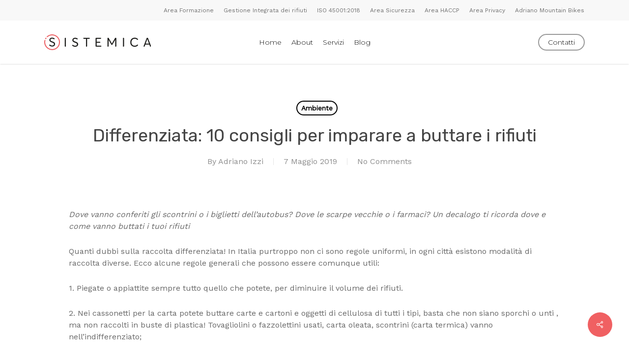

--- FILE ---
content_type: text/html; charset=utf-8
request_url: https://www.google.com/recaptcha/api2/aframe
body_size: 268
content:
<!DOCTYPE HTML><html><head><meta http-equiv="content-type" content="text/html; charset=UTF-8"></head><body><script nonce="FghhjHz2sByV1UmBp5D2KA">/** Anti-fraud and anti-abuse applications only. See google.com/recaptcha */ try{var clients={'sodar':'https://pagead2.googlesyndication.com/pagead/sodar?'};window.addEventListener("message",function(a){try{if(a.source===window.parent){var b=JSON.parse(a.data);var c=clients[b['id']];if(c){var d=document.createElement('img');d.src=c+b['params']+'&rc='+(localStorage.getItem("rc::a")?sessionStorage.getItem("rc::b"):"");window.document.body.appendChild(d);sessionStorage.setItem("rc::e",parseInt(sessionStorage.getItem("rc::e")||0)+1);localStorage.setItem("rc::h",'1768685939259');}}}catch(b){}});window.parent.postMessage("_grecaptcha_ready", "*");}catch(b){}</script></body></html>

--- FILE ---
content_type: image/svg+xml
request_url: http://www.sistemicasrls.com/wp-content/uploads/2018/11/loader.svg
body_size: 4586
content:

<svg width="90px" height="90px" viewBox="0 0 128 128" version="1.1" xmlns="http://www.w3.org/2000/svg" xmlns:xlink="http://www.w3.org/1999/xlink">
	<style>
			@keyframes opacity-primary {
  0% {
    opacity: 0;
  }
  30% {
    opacity: 1;
  }
  100% {
    opacity: 0;
  }
}

#s-letter {
   animation: opacity-primary 2s infinite ease-in;
}

#environment{
   animation: opacity-primary 1s infinite ease-in;

}


  </style>

	  <g id="Page-1" stroke="none" stroke-width="1" fill="none" fill-rule="evenodd">
        <path d="M50.5522,95.962 C47.4072,94.649 44.5082,92.853 41.8532,90.577 C40.1002,89.075 39.8812,86.441 41.3492,84.66 L41.3722,84.633 C42.8932,82.789 45.6332,82.566 47.4352,84.136 C49.2402,85.709 51.2412,86.999 53.4402,88.007 C56.9652,89.622 60.5392,90.43 64.1612,90.43 C68.5672,90.43 72.1002,89.459 74.7602,87.518 C77.4212,85.575 78.7512,82.924 78.7512,79.562 C78.7512,75.94 77.2652,73.083 74.2962,70.995 C72.5652,69.755 69.2362,68.221 64.3082,66.393 L64.2602,66.344 L64.2112,66.344 L64.1612,66.344 L64.1132,66.295 L64.0642,66.295 L64.0152,66.246 L63.9662,66.246 L63.9172,66.246 L63.8682,66.197 L63.8192,66.197 L63.7702,66.197 L63.7212,66.149 L63.6722,66.149 L63.6232,66.1 L63.5742,66.1 L63.5252,66.1 L63.4762,66.05 L63.4272,66.05 L63.3782,66.001 L63.3292,66.001 L63.2812,66.001 L63.2312,65.952 L63.1822,65.952 L63.1342,65.952 L63.0852,65.903 L63.0352,65.903 L62.9872,65.855 L62.9382,65.855 L62.8882,65.855 L62.7912,65.806 C60.9962,65.12 59.4862,64.532 58.2622,64.043 C57.0382,63.554 55.6192,62.917 54.0032,62.134 C52.3882,61.351 51.0412,60.592 49.9652,59.858 C48.8872,59.123 47.7702,58.226 46.6112,57.165 C45.4522,56.104 44.5382,55.003 43.8692,53.86 C43.2002,52.718 42.6462,51.388 42.2052,49.871 C41.7642,48.353 41.5442,46.746 41.5442,45.048 C41.5442,41.556 42.4992,38.366 44.4082,35.478 C46.3172,32.589 48.9362,30.321 52.2652,28.673 C55.5942,27.025 59.2662,26.201 63.2812,26.201 C67.1972,26.168 71.0812,26.87 74.9312,28.306 C77.3902,29.223 79.7572,30.399 82.0292,31.835 C84.1382,33.167 84.6242,36.039 83.0952,38.011 C81.7322,39.77 79.2542,40.158 77.3892,38.943 C75.5982,37.775 73.7602,36.824 71.8722,36.089 C68.8532,34.915 65.9732,34.327 63.2312,34.327 C60.9792,34.327 58.9152,34.711 57.0382,35.478 C55.1622,36.245 53.6202,37.42 52.4122,39.003 C51.2052,40.586 50.6012,42.454 50.6012,44.608 C50.5682,47.806 52.1182,50.434 55.2522,52.49 C56.9812,53.665 60.4082,55.231 65.5322,57.19 L65.5812,57.238 L65.6302,57.238 L65.6792,57.287 L65.7282,57.287 L65.7772,57.287 L65.8262,57.336 C71.7012,59.621 75.5852,61.269 77.4772,62.28 C82.0132,64.695 85.0332,67.683 86.5342,71.239 C87.4162,73.361 87.8562,75.809 87.8562,78.583 C87.8562,81.129 87.4242,83.503 86.5582,85.706 C85.6942,87.909 84.5102,89.794 83.0102,91.36 C81.5092,92.927 79.7542,94.274 77.7472,95.4 C75.7392,96.525 73.5772,97.358 71.2602,97.896 C68.9432,98.435 66.5442,98.703 64.0642,98.703 C59.4292,98.703 54.9252,97.79 50.5522,95.962" id="s-letter" fill="#1D1D1B"></path>
        <g id="Desktop-HD" transform="translate(-657.000000, -449.000000)">
            <g id="loader" transform="translate(657.000000, 448.000000)">
                <g id="environment" transform="translate(0.000000, 0.540000)">
                    <g id="letter"></g>
                    <path d="M31.4284,119.1661 C19.3504,112.0591 10.1514,101.4701 4.8284,88.5451 C2.2684,82.3301 0.7084,75.7821 0.1904,69.0841 C-0.3346,62.2891 0.2274,55.5001 1.8614,48.9081 C2.3904,46.7741 4.5494,45.4731 6.6834,46.0021 C8.8174,46.5311 10.1184,48.6891 9.5894,50.8241 C3.6994,74.5911 14.3404,99.8721 35.4664,112.3041 C48.3094,119.8611 63.3264,121.9661 77.7514,118.2291 C92.1764,114.4911 104.2834,105.3591 111.8394,92.5171 C119.3974,79.6751 121.5014,64.6571 117.7634,50.2321 C114.0264,35.8071 104.8954,23.7011 92.0524,16.1441 C71.4224,4.0031 45.3954,6.3501 27.2904,21.9861 C25.6274,23.4231 23.1124,23.2391 21.6754,21.5751 C20.2384,19.9111 20.4224,17.3971 22.0864,15.9601 C42.7764,-1.9079 72.5154,-4.5919 96.0904,9.2811 C110.7664,17.9171 121.2014,31.7511 125.4714,48.2351 C129.7424,64.7191 127.3384,81.8801 118.7024,96.5551 C110.0664,111.2301 96.2324,121.6651 79.7484,125.9361 C74.4184,127.3161 69.0164,128.0001 63.6514,128.0001 C52.4254,128.0001 41.3584,125.0101 31.4284,119.1661 Z" id="circle" fill="#EB6065"></path>
                    <path d="M17.1313,35.8179 C15.6813,38.2809 12.5093,39.1029 10.0463,37.6539 C7.5833,36.2039 6.7603,33.0319 8.2103,30.5679 C9.6603,28.1049 12.8323,27.2829 15.2963,28.7329 C17.7593,30.1829 18.5813,33.3549 17.1313,35.8179" id="little-point" fill="#EB6065"></path>
                </g>
            </g>
        </g>
    </g>
</svg>
